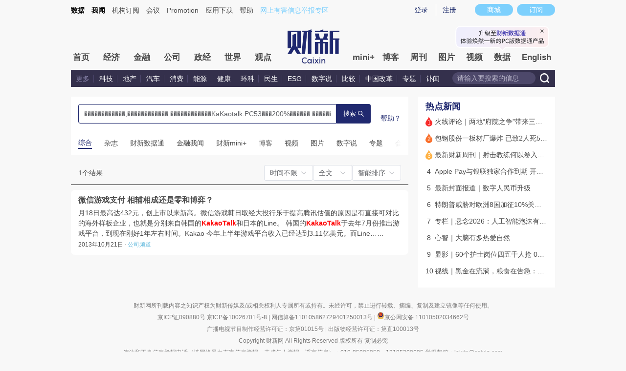

--- FILE ---
content_type: text/css
request_url: https://file.caixin.com/pkg/cx-search/assets/css/phead.css
body_size: 5940
content:
/*! v-1.13.053686 */
@charset "UTF-8";*{margin:0;padding:0}a{text-decoration:none;color:inherit;outline:none;-webkit-tap-highlight-color:rgba(255,255,255,0)}a:hover{color:#eb8c14}button{outline:none;-webkit-tap-highlight-color:rgba(255,255,255,0);-webkit-user-select:none;-moz-user-select:none;-ms-user-select:none;user-select:none;-moz-user-focus:none}ul,dl,ol{list-style:none}body{font-size:12px!important;font-family:PingFang SC,Lantinghei SC,Microsoft YaHei,HanHei SC,Helvetica Neue,Open Sans,Arial,Hiragino Sans GB,STHeiti,WenQuanYi Micro Hei,SimSun,sans-serif!important;background:#f8f8f8!important;max-width:100%!important;font-weight:400!important}.ellipsis{overflow:hidden;white-space:nowrap;-o-text-overflow:ellipsis;text-overflow:ellipsis}.ellipsis2{display:-webkit-box;overflow:hidden;-o-text-overflow:ellipsis;text-overflow:ellipsis;-webkit-line-clamp:2;-webkit-box-orient:vertical}:root{--el-color-white:#ffffff;--el-color-black:#000000;--el-color-primary-rgb:64,158,255;--el-color-success-rgb:103,194,58;--el-color-warning-rgb:230,162,60;--el-color-danger-rgb:245,108,108;--el-color-error-rgb:245,108,108;--el-color-info-rgb:144,147,153;--el-font-size-extra-large:20px;--el-font-size-large:18px;--el-font-size-medium:16px;--el-font-size-base:14px;--el-font-size-small:13px;--el-font-size-extra-small:12px;--el-font-family:"Helvetica Neue",Helvetica,"PingFang SC","Hiragino Sans GB","Microsoft YaHei","微软雅黑",Arial,sans-serif;--el-font-weight-primary:500;--el-font-line-height-primary:24px;--el-index-normal:1;--el-index-top:1000;--el-index-popper:2000;--el-border-radius-base:4px;--el-border-radius-small:2px;--el-border-radius-round:20px;--el-border-radius-circle:100%;--el-transition-duration:.3s;--el-transition-duration-fast:.2s;--el-transition-function-ease-in-out-bezier:cubic-bezier(.645,.045,.355,1);--el-transition-function-fast-bezier:cubic-bezier(.23,1,.32,1);--el-transition-all:all var(--el-transition-duration) var(--el-transition-function-ease-in-out-bezier);--el-transition-fade:opacity var(--el-transition-duration) var(--el-transition-function-fast-bezier);--el-transition-md-fade:transform var(--el-transition-duration) var(--el-transition-function-fast-bezier),opacity var(--el-transition-duration) var(--el-transition-function-fast-bezier);--el-transition-fade-linear:opacity var(--el-transition-duration-fast) linear;--el-transition-border:border-color var(--el-transition-duration-fast) var(--el-transition-function-ease-in-out-bezier);--el-transition-box-shadow:box-shadow var(--el-transition-duration-fast) var(--el-transition-function-ease-in-out-bezier);--el-transition-color:color var(--el-transition-duration-fast) var(--el-transition-function-ease-in-out-bezier);--el-component-size-large:40px;--el-component-size:32px;--el-component-size-small:24px;color-scheme:light;--el-color-primary:#409eff;--el-color-primary-light-3:rgb(121.3,187.1,255);--el-color-primary-light-5:rgb(159.5,206.5,255);--el-color-primary-light-7:rgb(197.7,225.9,255);--el-color-primary-light-8:rgb(216.8,235.6,255);--el-color-primary-light-9:rgb(235.9,245.3,255);--el-color-primary-dark-2:rgb(51.2,126.4,204);--el-color-success:#67c23a;--el-color-success-light-3:rgb(148.6,212.3,117.1);--el-color-success-light-5:rgb(179,224.5,156.5);--el-color-success-light-7:rgb(209.4,236.7,195.9);--el-color-success-light-8:rgb(224.6,242.8,215.6);--el-color-success-light-9:rgb(239.8,248.9,235.3);--el-color-success-dark-2:rgb(82.4,155.2,46.4);--el-color-warning:#e6a23c;--el-color-warning-light-3:rgb(237.5,189.9,118.5);--el-color-warning-light-5:rgb(242.5,208.5,157.5);--el-color-warning-light-7:rgb(247.5,227.1,196.5);--el-color-warning-light-8:rgb(250,236.4,216);--el-color-warning-light-9:rgb(252.5,245.7,235.5);--el-color-warning-dark-2:rgb(184,129.6,48);--el-color-danger:#f56c6c;--el-color-danger-light-3:rgb(248,152.1,152.1);--el-color-danger-light-5:rgb(250,181.5,181.5);--el-color-danger-light-7:rgb(252,210.9,210.9);--el-color-danger-light-8:rgb(253,225.6,225.6);--el-color-danger-light-9:rgb(254,240.3,240.3);--el-color-danger-dark-2:rgb(196,86.4,86.4);--el-color-error:#f56c6c;--el-color-error-light-3:rgb(248,152.1,152.1);--el-color-error-light-5:rgb(250,181.5,181.5);--el-color-error-light-7:rgb(252,210.9,210.9);--el-color-error-light-8:rgb(253,225.6,225.6);--el-color-error-light-9:rgb(254,240.3,240.3);--el-color-error-dark-2:rgb(196,86.4,86.4);--el-color-info:#909399;--el-color-info-light-3:rgb(177.3,179.4,183.6);--el-color-info-light-5:rgb(199.5,201,204);--el-color-info-light-7:rgb(221.7,222.6,224.4);--el-color-info-light-8:rgb(232.8,233.4,234.6);--el-color-info-light-9:rgb(243.9,244.2,244.8);--el-color-info-dark-2:rgb(115.2,117.6,122.4);--el-bg-color:#ffffff;--el-bg-color-page:#f2f3f5;--el-bg-color-overlay:#ffffff;--el-text-color-primary:#303133;--el-text-color-regular:#606266;--el-text-color-secondary:#909399;--el-text-color-placeholder:#a8abb2;--el-text-color-disabled:#c0c4cc;--el-border-color:#dcdfe6;--el-border-color-light:#e4e7ed;--el-border-color-lighter:#ebeef5;--el-border-color-extra-light:#f2f6fc;--el-border-color-dark:#d4d7de;--el-border-color-darker:#cdd0d6;--el-fill-color:#f0f2f5;--el-fill-color-light:#f5f7fa;--el-fill-color-lighter:#fafafa;--el-fill-color-extra-light:#fafcff;--el-fill-color-dark:#ebedf0;--el-fill-color-darker:#e6e8eb;--el-fill-color-blank:#ffffff;--el-box-shadow:0px 12px 32px 4px rgba(0,0,0,.04),0px 8px 20px rgba(0,0,0,.08);--el-box-shadow-light:0px 0px 12px rgba(0,0,0,.12);--el-box-shadow-lighter:0px 0px 6px rgba(0,0,0,.12);--el-box-shadow-dark:0px 16px 48px 16px rgba(0,0,0,.08),0px 12px 32px rgba(0,0,0,.12),0px 8px 16px -8px rgba(0,0,0,.16);--el-disabled-bg-color:var(--el-fill-color-light);--el-disabled-text-color:var(--el-text-color-placeholder);--el-disabled-border-color:var(--el-border-color-light);--el-overlay-color:rgba(0,0,0,.8);--el-overlay-color-light:rgba(0,0,0,.7);--el-overlay-color-lighter:rgba(0,0,0,.5);--el-mask-color:rgba(255,255,255,.9);--el-mask-color-extra-light:rgba(255,255,255,.3);--el-border-width:1px;--el-border-style:solid;--el-border-color-hover:var(--el-text-color-disabled);--el-border:var(--el-border-width) var(--el-border-style) var(--el-border-color);--el-svg-monochrome-grey:var(--el-border-color)}.fade-in-linear-enter-active,.fade-in-linear-leave-active{transition:var(--el-transition-fade-linear)}.fade-in-linear-enter-from,.fade-in-linear-leave-to{opacity:0}.el-fade-in-linear-enter-active,.el-fade-in-linear-leave-active{transition:var(--el-transition-fade-linear)}.el-fade-in-linear-enter-from,.el-fade-in-linear-leave-to{opacity:0}.el-fade-in-enter-active,.el-fade-in-leave-active{transition:all var(--el-transition-duration) cubic-bezier(.55,0,.1,1)}.el-fade-in-enter-from,.el-fade-in-leave-active{opacity:0}.el-zoom-in-center-enter-active,.el-zoom-in-center-leave-active{transition:all var(--el-transition-duration) cubic-bezier(.55,0,.1,1)}.el-zoom-in-center-enter-from,.el-zoom-in-center-leave-active{opacity:0;transform:scaleX(0)}.el-zoom-in-top-enter-active,.el-zoom-in-top-leave-active{opacity:1;transform:scaleY(1);transform-origin:center top;transition:var(--el-transition-md-fade)}.el-zoom-in-top-enter-active[data-popper-placement^=top],.el-zoom-in-top-leave-active[data-popper-placement^=top]{transform-origin:center bottom}.el-zoom-in-top-enter-from,.el-zoom-in-top-leave-active{opacity:0;transform:scaleY(0)}.el-zoom-in-bottom-enter-active,.el-zoom-in-bottom-leave-active{opacity:1;transform:scaleY(1);transform-origin:center bottom;transition:var(--el-transition-md-fade)}.el-zoom-in-bottom-enter-from,.el-zoom-in-bottom-leave-active{opacity:0;transform:scaleY(0)}.el-zoom-in-left-enter-active,.el-zoom-in-left-leave-active{opacity:1;transform:scale(1);transform-origin:top left;transition:var(--el-transition-md-fade)}.el-zoom-in-left-enter-from,.el-zoom-in-left-leave-active{opacity:0;transform:scale(.45)}.collapse-transition{transition:var(--el-transition-duration) height ease-in-out,var(--el-transition-duration) padding-top ease-in-out,var(--el-transition-duration) padding-bottom ease-in-out}.el-collapse-transition-enter-active,.el-collapse-transition-leave-active{transition:var(--el-transition-duration) max-height ease-in-out,var(--el-transition-duration) padding-top ease-in-out,var(--el-transition-duration) padding-bottom ease-in-out}.horizontal-collapse-transition{transition:var(--el-transition-duration) width ease-in-out,var(--el-transition-duration) padding-left ease-in-out,var(--el-transition-duration) padding-right ease-in-out}.el-list-enter-active,.el-list-leave-active{transition:all 1s}.el-list-enter-from,.el-list-leave-to{opacity:0;transform:translateY(-30px)}.el-list-leave-active{position:absolute!important}.el-opacity-transition{transition:opacity var(--el-transition-duration) cubic-bezier(.55,0,.1,1)}.el-icon-loading{animation:rotating 2s linear infinite}.el-icon--right{margin-left:5px}.el-icon--left{margin-right:5px}@keyframes rotating{0%{transform:rotate(0)}to{transform:rotate(1turn)}}.el-icon{--color:inherit;align-items:center;display:inline-flex;height:1em;justify-content:center;line-height:1em;position:relative;width:1em;fill:currentColor;color:var(--color);font-size:inherit}.el-icon.is-loading{animation:rotating 2s linear infinite}.el-icon svg{height:1em;width:1em}.el-popper{--el-popper-border-radius:var(--el-popover-border-radius,4px);border-radius:var(--el-popper-border-radius);font-size:12px;line-height:20px;min-width:10px;overflow-wrap:break-word;padding:5px 11px;position:absolute;visibility:visible;z-index:2000}.el-popper.is-dark{color:var(--el-bg-color)}.el-popper.is-dark,.el-popper.is-dark>.el-popper__arrow:before{background:var(--el-text-color-primary);border:1px solid var(--el-text-color-primary)}.el-popper.is-dark>.el-popper__arrow:before{right:0}.el-popper.is-light,.el-popper.is-light>.el-popper__arrow:before{background:var(--el-bg-color-overlay);border:1px solid var(--el-border-color-light)}.el-popper.is-light>.el-popper__arrow:before{right:0}.el-popper.is-pure{padding:0}.el-popper__arrow,.el-popper__arrow:before{height:10px;position:absolute;width:10px;z-index:-1}.el-popper__arrow:before{background:var(--el-text-color-primary);box-sizing:border-box;content:" ";transform:rotate(45deg)}.el-popper[data-popper-placement^=top]>.el-popper__arrow{bottom:-5px}.el-popper[data-popper-placement^=top]>.el-popper__arrow:before{border-bottom-right-radius:2px}.el-popper[data-popper-placement^=bottom]>.el-popper__arrow{top:-5px}.el-popper[data-popper-placement^=bottom]>.el-popper__arrow:before{border-top-left-radius:2px}.el-popper[data-popper-placement^=left]>.el-popper__arrow{right:-5px}.el-popper[data-popper-placement^=left]>.el-popper__arrow:before{border-top-right-radius:2px}.el-popper[data-popper-placement^=right]>.el-popper__arrow{left:-5px}.el-popper[data-popper-placement^=right]>.el-popper__arrow:before{border-bottom-left-radius:2px}.el-popper[data-popper-placement^=top]>.el-popper__arrow:before{border-left-color:transparent!important;border-top-color:transparent!important}.el-popper[data-popper-placement^=bottom]>.el-popper__arrow:before{border-bottom-color:transparent!important;border-right-color:transparent!important}.el-popper[data-popper-placement^=left]>.el-popper__arrow:before{border-bottom-color:transparent!important;border-left-color:transparent!important}.el-popper[data-popper-placement^=right]>.el-popper__arrow:before{border-right-color:transparent!important;border-top-color:transparent!important}.el-button{--el-button-font-weight:var(--el-font-weight-primary);--el-button-border-color:var(--el-border-color);--el-button-bg-color:var(--el-fill-color-blank);--el-button-text-color:var(--el-text-color-regular);--el-button-disabled-text-color:var(--el-disabled-text-color);--el-button-disabled-bg-color:var(--el-fill-color-blank);--el-button-disabled-border-color:var(--el-border-color-light);--el-button-divide-border-color:rgba(255,255,255,.5);--el-button-hover-text-color:var(--el-color-primary);--el-button-hover-bg-color:var(--el-color-primary-light-9);--el-button-hover-border-color:var(--el-color-primary-light-7);--el-button-active-text-color:var(--el-button-hover-text-color);--el-button-active-border-color:var(--el-color-primary);--el-button-active-bg-color:var(--el-button-hover-bg-color);--el-button-outline-color:var(--el-color-primary-light-5);--el-button-hover-link-text-color:var(--el-text-color-secondary);--el-button-active-color:var(--el-text-color-primary);align-items:center;-webkit-appearance:none;background-color:var(--el-button-bg-color);border:var(--el-border);border-color:var(--el-button-border-color);box-sizing:border-box;color:var(--el-button-text-color);cursor:pointer;display:inline-flex;font-weight:var(--el-button-font-weight);height:32px;justify-content:center;line-height:1;outline:none;text-align:center;transition:.1s;-webkit-user-select:none;user-select:none;vertical-align:middle;white-space:nowrap}.el-button:hover{background-color:var(--el-button-hover-bg-color);border-color:var(--el-button-hover-border-color);color:var(--el-button-hover-text-color);outline:none}.el-button:active{background-color:var(--el-button-active-bg-color);border-color:var(--el-button-active-border-color);color:var(--el-button-active-text-color);outline:none}.el-button:focus-visible{outline:2px solid var(--el-button-outline-color);outline-offset:1px;transition:outline-offset 0s,outline 0s}.el-button>span{align-items:center;display:inline-flex}.el-button+.el-button{margin-left:12px}.el-button{border-radius:var(--el-border-radius-base);font-size:var(--el-font-size-base)}.el-button,.el-button.is-round{padding:8px 15px}.el-button::-moz-focus-inner{border:0}.el-button [class*=el-icon]+span{margin-left:6px}.el-button [class*=el-icon] svg{vertical-align:bottom}.el-button.is-plain{--el-button-hover-text-color:var(--el-color-primary);--el-button-hover-bg-color:var(--el-fill-color-blank);--el-button-hover-border-color:var(--el-color-primary)}.el-button.is-active{background-color:var(--el-button-active-bg-color);border-color:var(--el-button-active-border-color);color:var(--el-button-active-text-color);outline:none}.el-button.is-disabled,.el-button.is-disabled:hover{background-color:var(--el-button-disabled-bg-color);background-image:none;border-color:var(--el-button-disabled-border-color);color:var(--el-button-disabled-text-color);cursor:not-allowed}.el-button.is-loading{pointer-events:none;position:relative}.el-button.is-loading:before{background-color:var(--el-mask-color-extra-light);border-radius:inherit;bottom:-1px;content:"";left:-1px;pointer-events:none;position:absolute;right:-1px;top:-1px;z-index:1}.el-button.is-round{border-radius:var(--el-border-radius-round)}.el-button.is-circle{border-radius:50%;padding:8px;width:32px}.el-button.is-text{background-color:transparent;border:0 solid transparent;color:var(--el-button-text-color)}.el-button.is-text.is-disabled{background-color:transparent!important;color:var(--el-button-disabled-text-color)}.el-button.is-text:not(.is-disabled):hover{background-color:var(--el-fill-color-light)}.el-button.is-text:not(.is-disabled):focus-visible{outline:2px solid var(--el-button-outline-color);outline-offset:1px;transition:outline-offset 0s,outline 0s}.el-button.is-text:not(.is-disabled):active{background-color:var(--el-fill-color)}.el-button.is-text:not(.is-disabled).is-has-bg{background-color:var(--el-fill-color-light)}.el-button.is-text:not(.is-disabled).is-has-bg:hover{background-color:var(--el-fill-color)}.el-button.is-text:not(.is-disabled).is-has-bg:active{background-color:var(--el-fill-color-dark)}.el-button__text--expand{letter-spacing:.3em;margin-right:-.3em}.el-button.is-link{background:transparent;border-color:transparent;color:var(--el-button-text-color);height:auto;padding:2px}.el-button.is-link:hover{color:var(--el-button-hover-link-text-color)}.el-button.is-link.is-disabled{background-color:transparent!important;border-color:transparent!important;color:var(--el-button-disabled-text-color)}.el-button.is-link:not(.is-disabled):active,.el-button.is-link:not(.is-disabled):hover{background-color:transparent;border-color:transparent}.el-button.is-link:not(.is-disabled):active{color:var(--el-button-active-color)}.el-button--text{background:transparent;border-color:transparent;color:var(--el-color-primary);padding-left:0;padding-right:0}.el-button--text.is-disabled{background-color:transparent!important;border-color:transparent!important;color:var(--el-button-disabled-text-color)}.el-button--text:not(.is-disabled):hover{background-color:transparent;border-color:transparent;color:var(--el-color-primary-light-3)}.el-button--text:not(.is-disabled):active{background-color:transparent;border-color:transparent;color:var(--el-color-primary-dark-2)}.el-button__link--expand{letter-spacing:.3em;margin-right:-.3em}.el-button--primary{--el-button-text-color:var(--el-color-white);--el-button-bg-color:var(--el-color-primary);--el-button-border-color:var(--el-color-primary);--el-button-outline-color:var(--el-color-primary-light-5);--el-button-active-color:var(--el-color-primary-dark-2);--el-button-hover-text-color:var(--el-color-white);--el-button-hover-link-text-color:var(--el-color-primary-light-5);--el-button-hover-bg-color:var(--el-color-primary-light-3);--el-button-hover-border-color:var(--el-color-primary-light-3);--el-button-active-bg-color:var(--el-color-primary-dark-2);--el-button-active-border-color:var(--el-color-primary-dark-2);--el-button-disabled-text-color:var(--el-color-white);--el-button-disabled-bg-color:var(--el-color-primary-light-5);--el-button-disabled-border-color:var(--el-color-primary-light-5)}.el-button--primary.is-link,.el-button--primary.is-plain,.el-button--primary.is-text{--el-button-text-color:var(--el-color-primary);--el-button-bg-color:var(--el-color-primary-light-9);--el-button-border-color:var(--el-color-primary-light-5);--el-button-hover-text-color:var(--el-color-white);--el-button-hover-bg-color:var(--el-color-primary);--el-button-hover-border-color:var(--el-color-primary);--el-button-active-text-color:var(--el-color-white)}.el-button--primary.is-link.is-disabled,.el-button--primary.is-link.is-disabled:active,.el-button--primary.is-link.is-disabled:focus,.el-button--primary.is-link.is-disabled:hover,.el-button--primary.is-plain.is-disabled,.el-button--primary.is-plain.is-disabled:active,.el-button--primary.is-plain.is-disabled:focus,.el-button--primary.is-plain.is-disabled:hover,.el-button--primary.is-text.is-disabled,.el-button--primary.is-text.is-disabled:active,.el-button--primary.is-text.is-disabled:focus,.el-button--primary.is-text.is-disabled:hover{background-color:var(--el-color-primary-light-9);border-color:var(--el-color-primary-light-8);color:var(--el-color-primary-light-5)}.el-button--success{--el-button-text-color:var(--el-color-white);--el-button-bg-color:var(--el-color-success);--el-button-border-color:var(--el-color-success);--el-button-outline-color:var(--el-color-success-light-5);--el-button-active-color:var(--el-color-success-dark-2);--el-button-hover-text-color:var(--el-color-white);--el-button-hover-link-text-color:var(--el-color-success-light-5);--el-button-hover-bg-color:var(--el-color-success-light-3);--el-button-hover-border-color:var(--el-color-success-light-3);--el-button-active-bg-color:var(--el-color-success-dark-2);--el-button-active-border-color:var(--el-color-success-dark-2);--el-button-disabled-text-color:var(--el-color-white);--el-button-disabled-bg-color:var(--el-color-success-light-5);--el-button-disabled-border-color:var(--el-color-success-light-5)}.el-button--success.is-link,.el-button--success.is-plain,.el-button--success.is-text{--el-button-text-color:var(--el-color-success);--el-button-bg-color:var(--el-color-success-light-9);--el-button-border-color:var(--el-color-success-light-5);--el-button-hover-text-color:var(--el-color-white);--el-button-hover-bg-color:var(--el-color-success);--el-button-hover-border-color:var(--el-color-success);--el-button-active-text-color:var(--el-color-white)}.el-button--success.is-link.is-disabled,.el-button--success.is-link.is-disabled:active,.el-button--success.is-link.is-disabled:focus,.el-button--success.is-link.is-disabled:hover,.el-button--success.is-plain.is-disabled,.el-button--success.is-plain.is-disabled:active,.el-button--success.is-plain.is-disabled:focus,.el-button--success.is-plain.is-disabled:hover,.el-button--success.is-text.is-disabled,.el-button--success.is-text.is-disabled:active,.el-button--success.is-text.is-disabled:focus,.el-button--success.is-text.is-disabled:hover{background-color:var(--el-color-success-light-9);border-color:var(--el-color-success-light-8);color:var(--el-color-success-light-5)}.el-button--warning{--el-button-text-color:var(--el-color-white);--el-button-bg-color:var(--el-color-warning);--el-button-border-color:var(--el-color-warning);--el-button-outline-color:var(--el-color-warning-light-5);--el-button-active-color:var(--el-color-warning-dark-2);--el-button-hover-text-color:var(--el-color-white);--el-button-hover-link-text-color:var(--el-color-warning-light-5);--el-button-hover-bg-color:var(--el-color-warning-light-3);--el-button-hover-border-color:var(--el-color-warning-light-3);--el-button-active-bg-color:var(--el-color-warning-dark-2);--el-button-active-border-color:var(--el-color-warning-dark-2);--el-button-disabled-text-color:var(--el-color-white);--el-button-disabled-bg-color:var(--el-color-warning-light-5);--el-button-disabled-border-color:var(--el-color-warning-light-5)}.el-button--warning.is-link,.el-button--warning.is-plain,.el-button--warning.is-text{--el-button-text-color:var(--el-color-warning);--el-button-bg-color:var(--el-color-warning-light-9);--el-button-border-color:var(--el-color-warning-light-5);--el-button-hover-text-color:var(--el-color-white);--el-button-hover-bg-color:var(--el-color-warning);--el-button-hover-border-color:var(--el-color-warning);--el-button-active-text-color:var(--el-color-white)}.el-button--warning.is-link.is-disabled,.el-button--warning.is-link.is-disabled:active,.el-button--warning.is-link.is-disabled:focus,.el-button--warning.is-link.is-disabled:hover,.el-button--warning.is-plain.is-disabled,.el-button--warning.is-plain.is-disabled:active,.el-button--warning.is-plain.is-disabled:focus,.el-button--warning.is-plain.is-disabled:hover,.el-button--warning.is-text.is-disabled,.el-button--warning.is-text.is-disabled:active,.el-button--warning.is-text.is-disabled:focus,.el-button--warning.is-text.is-disabled:hover{background-color:var(--el-color-warning-light-9);border-color:var(--el-color-warning-light-8);color:var(--el-color-warning-light-5)}.el-button--danger{--el-button-text-color:var(--el-color-white);--el-button-bg-color:var(--el-color-danger);--el-button-border-color:var(--el-color-danger);--el-button-outline-color:var(--el-color-danger-light-5);--el-button-active-color:var(--el-color-danger-dark-2);--el-button-hover-text-color:var(--el-color-white);--el-button-hover-link-text-color:var(--el-color-danger-light-5);--el-button-hover-bg-color:var(--el-color-danger-light-3);--el-button-hover-border-color:var(--el-color-danger-light-3);--el-button-active-bg-color:var(--el-color-danger-dark-2);--el-button-active-border-color:var(--el-color-danger-dark-2);--el-button-disabled-text-color:var(--el-color-white);--el-button-disabled-bg-color:var(--el-color-danger-light-5);--el-button-disabled-border-color:var(--el-color-danger-light-5)}.el-button--danger.is-link,.el-button--danger.is-plain,.el-button--danger.is-text{--el-button-text-color:var(--el-color-danger);--el-button-bg-color:var(--el-color-danger-light-9);--el-button-border-color:var(--el-color-danger-light-5);--el-button-hover-text-color:var(--el-color-white);--el-button-hover-bg-color:var(--el-color-danger);--el-button-hover-border-color:var(--el-color-danger);--el-button-active-text-color:var(--el-color-white)}.el-button--danger.is-link.is-disabled,.el-button--danger.is-link.is-disabled:active,.el-button--danger.is-link.is-disabled:focus,.el-button--danger.is-link.is-disabled:hover,.el-button--danger.is-plain.is-disabled,.el-button--danger.is-plain.is-disabled:active,.el-button--danger.is-plain.is-disabled:focus,.el-button--danger.is-plain.is-disabled:hover,.el-button--danger.is-text.is-disabled,.el-button--danger.is-text.is-disabled:active,.el-button--danger.is-text.is-disabled:focus,.el-button--danger.is-text.is-disabled:hover{background-color:var(--el-color-danger-light-9);border-color:var(--el-color-danger-light-8);color:var(--el-color-danger-light-5)}.el-button--info{--el-button-text-color:var(--el-color-white);--el-button-bg-color:var(--el-color-info);--el-button-border-color:var(--el-color-info);--el-button-outline-color:var(--el-color-info-light-5);--el-button-active-color:var(--el-color-info-dark-2);--el-button-hover-text-color:var(--el-color-white);--el-button-hover-link-text-color:var(--el-color-info-light-5);--el-button-hover-bg-color:var(--el-color-info-light-3);--el-button-hover-border-color:var(--el-color-info-light-3);--el-button-active-bg-color:var(--el-color-info-dark-2);--el-button-active-border-color:var(--el-color-info-dark-2);--el-button-disabled-text-color:var(--el-color-white);--el-button-disabled-bg-color:var(--el-color-info-light-5);--el-button-disabled-border-color:var(--el-color-info-light-5)}.el-button--info.is-link,.el-button--info.is-plain,.el-button--info.is-text{--el-button-text-color:var(--el-color-info);--el-button-bg-color:var(--el-color-info-light-9);--el-button-border-color:var(--el-color-info-light-5);--el-button-hover-text-color:var(--el-color-white);--el-button-hover-bg-color:var(--el-color-info);--el-button-hover-border-color:var(--el-color-info);--el-button-active-text-color:var(--el-color-white)}.el-button--info.is-link.is-disabled,.el-button--info.is-link.is-disabled:active,.el-button--info.is-link.is-disabled:focus,.el-button--info.is-link.is-disabled:hover,.el-button--info.is-plain.is-disabled,.el-button--info.is-plain.is-disabled:active,.el-button--info.is-plain.is-disabled:focus,.el-button--info.is-plain.is-disabled:hover,.el-button--info.is-text.is-disabled,.el-button--info.is-text.is-disabled:active,.el-button--info.is-text.is-disabled:focus,.el-button--info.is-text.is-disabled:hover{background-color:var(--el-color-info-light-9);border-color:var(--el-color-info-light-8);color:var(--el-color-info-light-5)}.el-button--large{--el-button-size:40px;height:var(--el-button-size)}.el-button--large [class*=el-icon]+span{margin-left:8px}.el-button--large{border-radius:var(--el-border-radius-base);font-size:var(--el-font-size-base);padding:12px 19px}.el-button--large.is-round{padding:12px 19px}.el-button--large.is-circle{padding:12px;width:var(--el-button-size)}.el-button--small{--el-button-size:24px;height:var(--el-button-size)}.el-button--small [class*=el-icon]+span{margin-left:4px}.el-button--small{border-radius:calc(var(--el-border-radius-base) - 1px);font-size:12px;padding:5px 11px}.el-button--small.is-round{padding:5px 11px}.el-button--small.is-circle{padding:5px;width:var(--el-button-size)}.el-scrollbar{--el-scrollbar-opacity:.3;--el-scrollbar-bg-color:var(--el-text-color-secondary);--el-scrollbar-hover-opacity:.5;--el-scrollbar-hover-bg-color:var(--el-text-color-secondary);height:100%;overflow:hidden;position:relative}.el-scrollbar__wrap{height:100%;overflow:auto}.el-scrollbar__wrap--hidden-default{scrollbar-width:none}.el-scrollbar__wrap--hidden-default::-webkit-scrollbar{display:none}.el-scrollbar__thumb{background-color:var(--el-scrollbar-bg-color,var(--el-text-color-secondary));border-radius:inherit;cursor:pointer;display:block;height:0;opacity:var(--el-scrollbar-opacity,.3);position:relative;transition:var(--el-transition-duration) background-color;width:0}.el-scrollbar__thumb:hover{background-color:var(--el-scrollbar-hover-bg-color,var(--el-text-color-secondary));opacity:var(--el-scrollbar-hover-opacity,.5)}.el-scrollbar__bar{border-radius:4px;bottom:2px;position:absolute;right:2px;z-index:1}.el-scrollbar__bar.is-vertical{top:2px;width:6px}.el-scrollbar__bar.is-vertical>div{width:100%}.el-scrollbar__bar.is-horizontal{height:6px;left:2px}.el-scrollbar__bar.is-horizontal>div{height:100%}.el-scrollbar-fade-enter-active{transition:opacity .34s ease-out}.el-scrollbar-fade-leave-active{transition:opacity .12s ease-out}.el-scrollbar-fade-enter-from,.el-scrollbar-fade-leave-active{opacity:0}.el-textarea{--el-input-text-color:var(--el-text-color-regular);--el-input-border:var(--el-border);--el-input-hover-border:var(--el-border-color-hover);--el-input-focus-border:var(--el-color-primary);--el-input-transparent-border:0 0 0 1px transparent inset;--el-input-border-color:var(--el-border-color);--el-input-border-radius:var(--el-border-radius-base);--el-input-bg-color:var(--el-fill-color-blank);--el-input-icon-color:var(--el-text-color-placeholder);--el-input-placeholder-color:var(--el-text-color-placeholder);--el-input-hover-border-color:var(--el-border-color-hover);--el-input-clear-hover-color:var(--el-text-color-secondary);--el-input-focus-border-color:var(--el-color-primary);--el-input-width:100%;display:inline-block;font-size:var(--el-font-size-base);position:relative;vertical-align:bottom;width:100%}.el-textarea__inner{-webkit-appearance:none;background-color:var(--el-input-bg-color,var(--el-fill-color-blank));background-image:none;border:none;border-radius:var(--el-input-border-radius,var(--el-border-radius-base));box-shadow:0 0 0 1px var(--el-input-border-color,var(--el-border-color)) inset;box-sizing:border-box;color:var(--el-input-text-color,var(--el-text-color-regular));display:block;font-family:inherit;font-size:inherit;line-height:1.5;padding:5px 11px;position:relative;resize:vertical;transition:var(--el-transition-box-shadow);width:100%}.el-textarea__inner::placeholder{color:var(--el-input-placeholder-color,var(--el-text-color-placeholder))}.el-textarea__inner:hover{box-shadow:0 0 0 1px var(--el-input-hover-border-color) inset}.el-textarea__inner:focus{box-shadow:0 0 0 1px var(--el-input-focus-border-color) inset;outline:none}.el-textarea .el-input__count{background:var(--el-fill-color-blank);bottom:5px;color:var(--el-color-info);font-size:12px;line-height:14px;position:absolute;right:10px}.el-textarea.is-disabled .el-textarea__inner{background-color:var(--el-disabled-bg-color);box-shadow:0 0 0 1px var(--el-disabled-border-color) inset;color:var(--el-disabled-text-color);cursor:not-allowed}.el-textarea.is-disabled .el-textarea__inner::placeholder{color:var(--el-text-color-placeholder)}.el-textarea.is-exceed .el-textarea__inner{box-shadow:0 0 0 1px var(--el-color-danger) inset}.el-textarea.is-exceed .el-input__count{color:var(--el-color-danger)}.el-input{--el-input-text-color:var(--el-text-color-regular);--el-input-border:var(--el-border);--el-input-hover-border:var(--el-border-color-hover);--el-input-focus-border:var(--el-color-primary);--el-input-transparent-border:0 0 0 1px transparent inset;--el-input-border-color:var(--el-border-color);--el-input-border-radius:var(--el-border-radius-base);--el-input-bg-color:var(--el-fill-color-blank);--el-input-icon-color:var(--el-text-color-placeholder);--el-input-placeholder-color:var(--el-text-color-placeholder);--el-input-hover-border-color:var(--el-border-color-hover);--el-input-clear-hover-color:var(--el-text-color-secondary);--el-input-focus-border-color:var(--el-color-primary);--el-input-width:100%;--el-input-height:var(--el-component-size);box-sizing:border-box;display:inline-flex;font-size:var(--el-font-size-base);line-height:var(--el-input-height);position:relative;vertical-align:middle;width:var(--el-input-width)}.el-input::-webkit-scrollbar{width:6px;z-index:11}.el-input::-webkit-scrollbar:horizontal{height:6px}.el-input::-webkit-scrollbar-thumb{background:var(--el-text-color-disabled);border-radius:5px;width:6px}.el-input::-webkit-scrollbar-corner,.el-input::-webkit-scrollbar-track{background:var(--el-fill-color-blank)}.el-input::-webkit-scrollbar-track-piece{background:var(--el-fill-color-blank);width:6px}.el-input .el-input__clear,.el-input .el-input__password{color:var(--el-input-icon-color);cursor:pointer;font-size:14px}.el-input .el-input__clear:hover,.el-input .el-input__password:hover{color:var(--el-input-clear-hover-color)}.el-input .el-input__count{align-items:center;color:var(--el-color-info);display:inline-flex;font-size:12px;height:100%}.el-input .el-input__count .el-input__count-inner{background:var(--el-fill-color-blank);display:inline-block;line-height:normal;padding-left:8px}.el-input__wrapper{align-items:center;background-color:var(--el-input-bg-color,var(--el-fill-color-blank));background-image:none;border-radius:var(--el-input-border-radius,var(--el-border-radius-base));box-shadow:0 0 0 1px var(--el-input-border-color,var(--el-border-color)) inset;cursor:text;display:inline-flex;flex-grow:1;justify-content:center;padding:1px 11px;transform:translateZ(0);transition:var(--el-transition-box-shadow)}.el-input__wrapper:hover{box-shadow:0 0 0 1px var(--el-input-hover-border-color) inset}.el-input__wrapper.is-focus{box-shadow:0 0 0 1px var(--el-input-focus-border-color) inset}.el-input{--el-input-inner-height:calc(var(--el-input-height, 32px) - 2px)}.el-input__inner{-webkit-appearance:none;background:none;border:none;box-sizing:border-box;color:var(--el-input-text-color,var(--el-text-color-regular));flex-grow:1;font-size:inherit;height:var(--el-input-inner-height);line-height:var(--el-input-inner-height);outline:none;padding:0;width:100%}.el-input__inner:focus{outline:none}.el-input__inner::placeholder{color:var(--el-input-placeholder-color,var(--el-text-color-placeholder))}.el-input__inner[type=password]::-ms-reveal{display:none}.el-input__inner[type=number]{line-height:1}.el-input__prefix{color:var(--el-input-icon-color,var(--el-text-color-placeholder));display:inline-flex;flex-shrink:0;flex-wrap:nowrap;height:100%;line-height:var(--el-input-inner-height);pointer-events:none;text-align:center;transition:all var(--el-transition-duration);white-space:nowrap}.el-input__prefix-inner{align-items:center;display:inline-flex;justify-content:center;pointer-events:all}.el-input__prefix-inner>:last-child{margin-right:8px}.el-input__prefix-inner>:first-child,.el-input__prefix-inner>:first-child.el-input__icon{margin-left:0}.el-input__suffix{color:var(--el-input-icon-color,var(--el-text-color-placeholder));display:inline-flex;flex-shrink:0;flex-wrap:nowrap;height:100%;line-height:var(--el-input-inner-height);pointer-events:none;text-align:center;transition:all var(--el-transition-duration);white-space:nowrap}.el-input__suffix-inner{align-items:center;display:inline-flex;justify-content:center;pointer-events:all}.el-input__suffix-inner>:first-child{margin-left:8px}.el-input .el-input__icon{align-items:center;display:flex;height:inherit;justify-content:center;line-height:inherit;margin-left:8px;transition:all var(--el-transition-duration)}.el-input__validateIcon{pointer-events:none}.el-input.is-active .el-input__wrapper{box-shadow:0 0 0 1px var(--el-input-focus-color, ) inset}.el-input.is-disabled{cursor:not-allowed}.el-input.is-disabled .el-input__wrapper{background-color:var(--el-disabled-bg-color);box-shadow:0 0 0 1px var(--el-disabled-border-color) inset;cursor:not-allowed;pointer-events:none}.el-input.is-disabled .el-input__inner{color:var(--el-disabled-text-color);-webkit-text-fill-color:var(--el-disabled-text-color);cursor:not-allowed}.el-input.is-disabled .el-input__inner::placeholder{color:var(--el-text-color-placeholder)}.el-input.is-disabled .el-input__icon{cursor:not-allowed}.el-input.is-exceed .el-input__wrapper{box-shadow:0 0 0 1px var(--el-color-danger) inset}.el-input.is-exceed .el-input__suffix .el-input__count{color:var(--el-color-danger)}.el-input--large{--el-input-height:var(--el-component-size-large);font-size:14px}.el-input--large .el-input__wrapper{padding:1px 15px}.el-input--large{--el-input-inner-height:calc(var(--el-input-height, 40px) - 2px)}.el-input--small{--el-input-height:var(--el-component-size-small);font-size:12px}.el-input--small .el-input__wrapper{padding:1px 7px}.el-input--small{--el-input-inner-height:calc(var(--el-input-height, 24px) - 2px)}.el-input-group{align-items:stretch;display:inline-flex;width:100%}.el-input-group__append,.el-input-group__prepend{align-items:center;background-color:var(--el-fill-color-light);border-radius:var(--el-input-border-radius);color:var(--el-color-info);display:inline-flex;justify-content:center;min-height:100%;padding:0 20px;position:relative;white-space:nowrap}.el-input-group__append:focus,.el-input-group__prepend:focus{outline:none}.el-input-group__append .el-button,.el-input-group__append .el-select,.el-input-group__prepend .el-button,.el-input-group__prepend .el-select{display:inline-block;margin:0 -20px}.el-input-group__append button.el-button,.el-input-group__append button.el-button:hover,.el-input-group__append div.el-select .el-select__wrapper,.el-input-group__append div.el-select:hover .el-select__wrapper,.el-input-group__prepend button.el-button,.el-input-group__prepend button.el-button:hover,.el-input-group__prepend div.el-select .el-select__wrapper,.el-input-group__prepend div.el-select:hover .el-select__wrapper{background-color:transparent;border-color:transparent;color:inherit}.el-input-group__append .el-button,.el-input-group__append .el-input,.el-input-group__prepend .el-button,.el-input-group__prepend .el-input{font-size:inherit}.el-input-group__prepend{border-bottom-right-radius:0;border-right:0;border-top-right-radius:0;box-shadow:1px 0 0 0 var(--el-input-border-color) inset,0 1px 0 0 var(--el-input-border-color) inset,0 -1px 0 0 var(--el-input-border-color) inset}.el-input-group__append{border-left:0;box-shadow:0 1px 0 0 var(--el-input-border-color) inset,0 -1px 0 0 var(--el-input-border-color) inset,-1px 0 0 0 var(--el-input-border-color) inset}.el-input-group--prepend>.el-input__wrapper,.el-input-group__append{border-bottom-left-radius:0;border-top-left-radius:0}.el-input-group--prepend .el-input-group__prepend .el-select .el-select__wrapper{border-bottom-right-radius:0;border-top-right-radius:0;box-shadow:1px 0 0 0 var(--el-input-border-color) inset,0 1px 0 0 var(--el-input-border-color) inset,0 -1px 0 0 var(--el-input-border-color) inset}.el-input-group--append>.el-input__wrapper{border-bottom-right-radius:0;border-top-right-radius:0}.el-input-group--append .el-input-group__append .el-select .el-select__wrapper{border-bottom-left-radius:0;border-top-left-radius:0;box-shadow:0 1px 0 0 var(--el-input-border-color) inset,0 -1px 0 0 var(--el-input-border-color) inset,-1px 0 0 0 var(--el-input-border-color) inset}.el-input-hidden{display:none!important}
